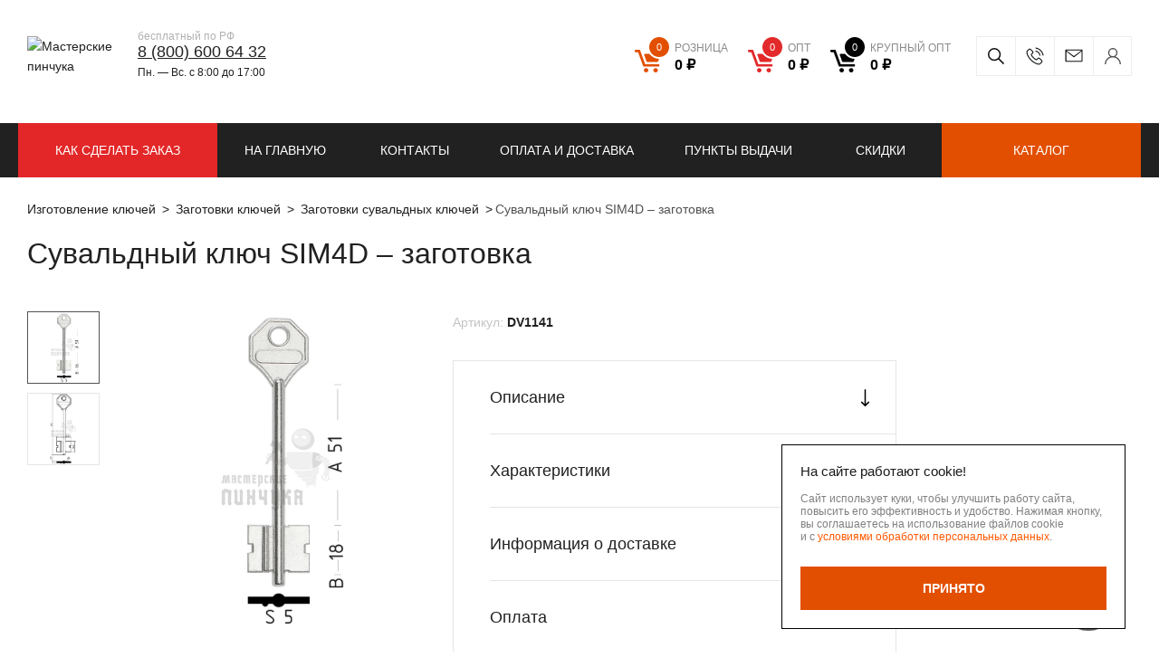

--- FILE ---
content_type: text/html; charset=UTF-8
request_url: https://masterskie-pinchuka.ru/product/simeko-4/
body_size: 17487
content:

<!DOCTYPE html>
<html lang="ru">
<head>
    <meta http-equiv="X-UA-Compatible" content="IE=Edge">
    <meta name="viewport" content="width=1024">
    <meta name="format-detection" content="telephone=no"/>
    <meta name="viewport" content="width=device-width,initial-scale=1.0">
    <meta name="msapplication-TileColor" content="#ffffff">
    <meta name="msapplication-TileImage" content="/local/templates/project/build/images/favicon/ms-icon-144x144.png">
    <meta name="theme-color" content="#ffffff">
    <meta name="msapplication-config" content="/browserconfig.xml" />
    <meta name="yandex-verification" content="e5f06845ed9cae2b"/>

    <link rel="apple-touch-icon" sizes="57x57" href="/local/templates/project/build/images/favicon/apple-icon-57x57.png">
    <link rel="apple-touch-icon" sizes="60x60" href="/local/templates/project/build/images/favicon/apple-icon-60x60.png">
    <link rel="apple-touch-icon" sizes="72x72" href="/local/templates/project/build/images/favicon/apple-icon-72x72.png">
    <link rel="apple-touch-icon" sizes="76x76" href="/local/templates/project/build/images/favicon/apple-icon-76x76.png">
    <link rel="apple-touch-icon" sizes="114x114" href="/local/templates/project/build/images/favicon/apple-icon-114x114.png">
    <link rel="apple-touch-icon" sizes="120x120" href="/local/templates/project/build/images/favicon/apple-icon-120x120.png">
    <link rel="apple-touch-icon" sizes="144x144" href="/local/templates/project/build/images/favicon/apple-icon-144x144.png">
    <link rel="apple-touch-icon" sizes="152x152" href="/local/templates/project/build/images/favicon/apple-icon-152x152.png">
    <link rel="apple-touch-icon" sizes="180x180" href="/local/templates/project/build/images/favicon/apple-icon-180x180.png">
    <link rel="icon" type="image/png" sizes="192x192"  href="/local/templates/project/build/images/favicon/android-icon-192x192.png">
    <link rel="icon" type="image/png" sizes="32x32" href="/local/templates/project/build/images/favicon/favicon-32x32.png">
    <link rel="icon" type="image/png" sizes="96x96" href="/local/templates/project/build/images/favicon/favicon-96x96.png">
    <link rel="icon" type="image/png" sizes="16x16" href="/local/templates/project/build/images/favicon/favicon-16x16.png">
    <link rel="manifest" href="/manifest.json">

    <title>Заготовка сувальдного ключа SIM4D Латунь  – купить оптом и в розницу</title>

    
        
    <!-- Yandex SmartCaptcha -->
            
    <!-- Yandex SmartCaptcha -->

    <meta http-equiv="Content-Type" content="text/html; charset=UTF-8" />
<meta name="description" content="SIM4D&#128273; – заказать оптом в Москве, Твери, РФ. &#128666;  Производство —Россия Заготовки ключей по самым низким ценам. Доставка по Москве курьером, в других регионах ТК. ✓ Компания заготовок и аксессуаров для ключей&#128273; «Мастерские Пинчука». " />
<script data-skip-moving="true">(function(w, d, n) {var cl = "bx-core";var ht = d.documentElement;var htc = ht ? ht.className : undefined;if (htc === undefined || htc.indexOf(cl) !== -1){return;}var ua = n.userAgent;if (/(iPad;)|(iPhone;)/i.test(ua)){cl += " bx-ios";}else if (/Windows/i.test(ua)){cl += ' bx-win';}else if (/Macintosh/i.test(ua)){cl += " bx-mac";}else if (/Linux/i.test(ua) && !/Android/i.test(ua)){cl += " bx-linux";}else if (/Android/i.test(ua)){cl += " bx-android";}cl += (/(ipad|iphone|android|mobile|touch)/i.test(ua) ? " bx-touch" : " bx-no-touch");cl += w.devicePixelRatio && w.devicePixelRatio >= 2? " bx-retina": " bx-no-retina";if (/AppleWebKit/.test(ua)){cl += " bx-chrome";}else if (/Opera/.test(ua)){cl += " bx-opera";}else if (/Firefox/.test(ua)){cl += " bx-firefox";}ht.className = htc ? htc + " " + cl : cl;})(window, document, navigator);</script>


<link href="/bitrix/js/ui/design-tokens/dist/ui.design-tokens.css?176424522026358" type="text/css"  rel="stylesheet" />
<link href="/bitrix/js/ui/fonts/opensans/ui.font.opensans.css?17642452212555" type="text/css"  rel="stylesheet" />
<link href="/bitrix/js/main/popup/dist/main.popup.bundle.css?176424522329852" type="text/css"  rel="stylesheet" />
<link href="/bitrix/cache/css/s1/project/template_8af82dd39d2ae97be49b56e3f19c7b67/template_8af82dd39d2ae97be49b56e3f19c7b67_v1.css?1766592932246433" type="text/css"  data-template-style="true" rel="stylesheet" />







            
            <!-- Yandex.Metrika counter -->
            
            <!-- /Yandex.Metrika counter -->
                    
        
<link rel="canonical" href="https://masterskie-pinchuka.ru">
    <!-- Yandex.Metrika counter -->
            <!-- /Yandex.Metrika counter -->
</head>
<body>
     <!-- /Yandex.Metrika noscript -->
    <noscript>
        <div>
            <img src="https://mc.yandex.ru/watch/43353564" style="position:absolute; left:-9999px;" alt="" />
        </div>
    </noscript>
     <!-- /Yandex.Metrika noscript -->
        <div class="main-container js-main-container ">
                    <header class="header">
                                                                    <div class="header-top">
                    <div class="header-content js-header-top">
                        <div class="ui-container">
                            <div class="header-content__left">
                                <a href="/" class="ui-logo">
                                    <img
                                        src="/local/templates/project/build/images/logo/text-grey.svg"
                                        alt="Мастерские пинчука"
                                        class="ui-logo-img ui-logo-img--text"
                                    >
                                    <img
                                        src="/local/templates/project/build/images/logo/xs-white.svg"
                                        alt="Мастерские пинчука"
                                        class="ui-logo-img ui-logo-img--white"
                                    >
                                </a>
                                <a href="/" class="ui-logo ui-logo-second">
                                    <img
                                        src="/local/templates/project/build/images/logo/logo-icon.svg"
                                        alt="Мастерские пинчука"
                                        class="ui-logo-img ui-logo-img--xs"
                                    >
                                    <img
                                        src="/local/templates/project/build/images/logo/logo-icon-text.svg"
                                        alt="Мастерские пинчука"
                                        class="ui-logo-img ui-logo-img--text"
                                    >
                                </a>
                                <div class="header-phone">
                                    <div class="header-phone__inner">
                                        <div class="header-phone__info">
	бесплатный по РФ
</div>
 <a href="tel:%208%20(800)%20600%2064%2032" class="header-phone__link">8 (800) 600 64 32</a>                                        <div class="header-work-time">
	Пн. —&nbsp;Вс.&nbsp;с&nbsp;8:00 до&nbsp;17:00
</div>                                    </div>
                                </div>
                            </div>
                            <div class="header-content__right">
                                <div class="header-cart">
                                    
<div class="header-cart__wrapper ">
            <div class="header-cart__icon">
            <svg viewBox="0 0 25 22" fill="none" xmlns="http://www.w3.org/2000/svg">
                <path d="M24.463 4.036H9.9c-.464 0-.737.348-.6.776l2.318 6.442c.11.348.518.642.9.642h9.545c.382 0 .791-.295.9-.642l2.018-6.603c.082-.32-.109-.615-.518-.615zM11.21 17.803c-1.2 0-2.182.936-2.182 2.085 0 1.15.982 2.085 2.182 2.085s2.182-.935 2.182-2.085-.955-2.085-2.182-2.085zm9.245.027c-1.2 0-2.182.936-2.182 2.085 0 1.15.982 2.085 2.182 2.085s2.182-.936 2.182-2.085c0-1.15-.982-2.085-2.182-2.085zm2.618-3.796H10.31L5.209 0H1.227C.545 0 0 .535 0 1.176c0 .642.545 1.176 1.227 1.176h2.21l5.1 14.034h14.508c.682 0 1.227-.534 1.227-1.176.028-.641-.518-1.176-1.2-1.176z" fill="#212121"/>
            </svg>
        </div>
        <div class="header-cart__links currency-rub">
                            <a
                    href="/personal/cart/"
                    class="
                        header-cart__link
                        retail                        js-header__basket
                        js-header__basket--retail"
                    >
                    <div class="header-cart__contains">
                        <span class="header-cart__count js-header__basketCount">
                            0                        </span>
                    </div>
                    <span class="header-cart__sum">
                        <ins class="type-of-buy">розница</ins>
                        <span class="js-header__basketPrice">0&nbsp;руб.</span>
                    </span>
                </a>
                            <a
                    href="/personal/cart/"
                    class="
                        header-cart__link
                        dealer                        js-header__basket
                        js-header__basket--dealer"
                    >
                    <div class="header-cart__contains">
                        <span class="header-cart__count js-header__basketCount">
                            0                        </span>
                    </div>
                    <span class="header-cart__sum">
                        <ins class="type-of-buy">опт</ins>
                        <span class="js-header__basketPrice">0&nbsp;руб.</span>
                    </span>
                </a>
                            <a
                    href="/personal/cart/"
                    class="
                        header-cart__link
                        wholesale                        js-header__basket
                        js-header__basket--wholesale"
                    >
                    <div class="header-cart__contains">
                        <span class="header-cart__count js-header__basketCount">
                            0                        </span>
                    </div>
                    <span class="header-cart__sum">
                        <ins class="type-of-buy">крупный опт</ins>
                        <span class="js-header__basketPrice">0&nbsp;руб.</span>
                    </span>
                </a>
                    </div>
    </div>
                                </div>
                                <div class="header-contacts">
                                    <div class="header-contacts__inner">
                                        <div class="header-search">
                                            
<div id="title-search" class="search-form">
    <form id="title-search-form" class="search-form__form" action="/catalog/">
        <input
            id="title-search-input"
            name="q"
            class="search-form__input"
            type="text"
            value=""
            maxlength="50"
            autocomplete="off"
            placeholder="Поиск по сайту"
        >
        <button type="submit" class="search-form__submit">
            <svg width="18" height="18" fill="none" xmlns="http://www.w3.org/2000/svg">
                <path d="M17.89 16.83l-5.229-5.23a7.088 7.088 0 001.589-4.475A7.133 7.133 0 007.125 0C3.196 0 0 3.196 0 7.125a7.133 7.133 0 007.125 7.125 7.088 7.088 0 004.476-1.589l5.229 5.23a.375.375 0 00.53 0l.53-.531a.375.375 0 000-.53zM7.125 12.75A5.631 5.631 0 011.5 7.125 5.631 5.631 0 017.125 1.5a5.631 5.631 0 015.625 5.625 5.631 5.631 0 01-5.625 5.625z"/>
            </svg>
            Искать        </button>
    </form>
</div>
<button type="button" class="search-form__btn js-search-form-btn"></button>

                                        </div>
                                        <div class="header-call">
                                            <button
                                                type="button"
                                                class="header-call__btn js-show-popup"
                                                data-popup-class="form--popup"
                                                data-target="#form--popup"
                                                data-selector="#form--popup"
                                                data-ym="ym_call_click"
                                                ></button>
                                        </div>
                                        <div class="header-mail">
                                            <a href="mailto:info@mpkey.ru" class="header-mail__link">info@mpkey.ru</a>
                                        </div>
                                        <div class="user-box">
                                            
                        <a href="/auth/" class="user-box-btn" >
                <span class="user-box-btn__text">
                    Вход/Регистрация                </span>
            </a>
                                                    </div>
                                    </div>
                                </div>
                            </div>
                        </div>
                    </div>
                </div>
                                    <div class="header-bot">
                        
    <div class="ui-container">
                    <nav class="header-menu">
                <button type="button" class="header-menu-btn js-header-menu-btn">
                    <svg width="15" height="14" fill="none" xmlns="http://www.w3.org/2000/svg">
                        <path fill-rule="evenodd" clip-rule="evenodd" d="M0 1a1 1 0 011-1h13a1 1 0 110 2H1a1 1 0 01-1-1zm0 6a1 1 0 011-1h13a1 1 0 110 2H1a1 1 0 01-1-1zm1 5a1 1 0 100 2h13a1 1 0 100-2H1z" fill="#fff"/>
                    </svg>
                    <span class="header-menu-btn__text">
                        Меню                    </span>
                </button>
                <div class="header-menu-list">
                                            <a href="/" class="header-menu-link ">
                            На главную                        </a>
                                            <a href="/contacts/" class="header-menu-link ">
                            Контакты                        </a>
                                            <a href="/delivery/" class="header-menu-link ">
                            Оплата и доставка                        </a>
                                            <a href="/delivery-points/" class="header-menu-link ">
                            Пункты выдачи                        </a>
                                            <a href="/discounts/" class="header-menu-link ">
                            Скидки                        </a>
                                    </div>
            </nav>
                                            <a
                    href="/info/"
                    class="header-menu-link header-menu-link--headerRed"
                                                            >
                    КАК СДЕЛАТЬ ЗАКАЗ                </a>
                            <a
                    href="/catalog/novinki/"
                    class="header-menu-link header-menu-link--green header-menu-link--xxl"
                                                            >
                    Новинки                </a>
                            <a
                    href="/catalog/"
                    class="header-menu-link header-menu-link--orange"
                                                            >
                    Каталог                </a>
                        </div>
                    </div>
                            </header>
                <div id="main">
                            <section class="">
                    <div class="wrapper">
                        <div class="ui-container">
                                                                                                
        <div class="breadcrumb" itemprop="http://schema.org/breadcrumb" itemscope="" itemtype="http://schema.org/BreadcrumbList">
            <ul class="breadcrumb__list">
        <li class="breadcrumb__item" id="bx_breadcrumb_0" itemprop="itemListElement" itemscope="" itemtype="http://schema.org/ListItem">
            <a class="bx-breadcrumb-item breadcrumb__link" href="/" title="Изготовление ключей" itemprop="item">
                <span itemprop="name">Изготовление ключей</span>
                <meta itemprop="position" content="1">
            </a>
        </li>
        <li class="breadcrumb__item" id="bx_breadcrumb_1" itemprop="itemListElement" itemscope="" itemtype="http://schema.org/ListItem">
            <a class="bx-breadcrumb-item breadcrumb__link" href="/catalog/zagotovki-klyuchey/" title="Заготовки ключей" itemprop="item">
                <span itemprop="name">Заготовки ключей</span>
                <meta itemprop="position" content="2">
            </a>
        </li>
        <li class="breadcrumb__item" id="bx_breadcrumb_2" itemprop="itemListElement" itemscope="" itemtype="http://schema.org/ListItem">
            <a class="bx-breadcrumb-item breadcrumb__link" href="/catalog/zagotovki-suvaldnyh-klyuchey/" title="Заготовки сувальдных ключей" itemprop="item">
                <span itemprop="name">Заготовки сувальдных ключей</span>
                <meta itemprop="position" content="3">
            </a>
        </li><li class="breadcrumb__item breadcrumb__item--active"><span>Сувальдный ключ SIM4D – заготовка</span></li></ul>
        </div>                                                                                                    <h1>Сувальдный ключ SIM4D – заготовка</h1>
                                                                        
<div class="product-detail">
    <div class="product-detail__inner">
        
    <div class="product-card js-catalog-item" data-id="469">
        <div class="product-card__left">
            <div class="product-card__left-inner">
                <div class="product-card__face product-face js-product-face">
                    <div class="product-face__thumbs product-face-thumbs">
                        <div class="swiper-wrapper">
                                                                                                <div class="swiper-slide product-face-thumbs__item">
                                                                                    <img
                                                src="/include/no_photo.svg"
                                                data-src="/upload/resize_cache/iblock/446/860_860_11bbbd4b7fb000ce7d936f8d2c9a11e61/ygil5aofrqsihwae5lgswd3p92xt5yi1.jpg"
                                                alt="SIM4D"
                                                class="js-lazy"
                                            >
                                                                            </div>
                                                                    <div class="swiper-slide product-face-thumbs__item">
                                                                                    <img
                                                src="/include/no_photo.svg"
                                                data-src="/upload/resize_cache/iblock/530/860_860_11bbbd4b7fb000ce7d936f8d2c9a11e61/z23l2dlldk64ixkj54aesc4p8bytzwt8.jpg"
                                                alt="SIM4D"
                                                class="js-lazy"
                                            >
                                                                            </div>
                                                                                    </div>
                        <div class="swiper-button-next"></div>
                        <div class="swiper-button-prev"></div>
                    </div>
                    <div class="product-face__image product-face-image">
                                                <div class="swiper-wrapper" id="bx_117848907_469">
                                                            <div class="swiper-slide product-face-image__item">
                                                                            <img
                                            src="/include/no_photo.svg"
                                            data-src="/upload/resize_cache/iblock/446/860_860_11bbbd4b7fb000ce7d936f8d2c9a11e61/ygil5aofrqsihwae5lgswd3p92xt5yi1.jpg"
                                            alt="SIM4D"
                                            class="js-lazy"
                                        >
                                                                    </div>
                                                            <div class="swiper-slide product-face-image__item">
                                                                            <img
                                            src="/include/no_photo.svg"
                                            data-src="/upload/resize_cache/iblock/530/860_860_11bbbd4b7fb000ce7d936f8d2c9a11e61/z23l2dlldk64ixkj54aesc4p8bytzwt8.jpg"
                                            alt="SIM4D"
                                            class="js-lazy"
                                        >
                                                                    </div>
                                                                                </div>
                    </div>
                                            <div class="flag-item product-face__flag-item">
                                                    </div>
                                                        </div>
                <div class="product-card__title-mobile product-card-title">
                    <div class="product-card-title__code">
                        <span class="product-card-title__code-prop">
                            Артикул:                        </span>
                        <span class="product-card-title__code-value">
                            DV1141                        </span>
                    </div>
                </div>
                <div class="product-card__action price-action">
                                            <div class="price-action__inner retail">
                            <div class="price-action__top">
                                <div class="price-action__price">
                                    <span class="price-action__price-label">
                                        РОЗН                                    </span>
                                    <span class="price-action__price-value currency-rub">
                                        50.50 руб.                                    </span>
                                </div>
                            </div>
                                                            <div class="price-action__bottom js-price-action__retail">
                                    <div class="quantity js-quantity js-retail-quantity" data-prefix-class="retail">
                                                                                    <button
                                                type="button"
                                                class="quantity__btn quantity__btn--dec js-quantity__btn--dec"
                                                data-prefix-class="retail"
                                            >
                                            </button>
                                                                                <input
                                            type="text"
                                            class="quantity__input js-quantity__input js-retail-quantity__input js-only-numbers"
                                            value="1"
                                            data-step="1"
                                            data-min="1"
                                            data-max="99999999999"
                                            data-prefix-class="retail"
                                                                                    >
                                                                                    <button
                                                type="button"
                                                class="quantity__btn quantity__btn--inc js-quantity__btn--inc"
                                                data-prefix-class="retail"
                                            >
                                            </button>
                                                                            </div>
                                    <button
                                        type="button"
                                        class="ui-btn ui-btn--orange ui-btn--icon js-catalog-item__buy notBuy"
                                        data-href="#"
                                        data-basket="/personal/cart/"
                                        data-cart="В корзине"
                                        data-id="469"
                                        data-price-type="retail"
                                        data-price="50.5"
                                    >
                                        <div class='ui-btn__svg'>
                                            <svg width="18" height="17" viewBox="0 0 18 17" fill="none" xmlns="http://www.w3.org/2000/svg">
                                                <path d="M17.4124 3.53364H7.04649C6.71648 3.53364 6.52237 3.78191 6.61943 4.08747L8.26943 8.68999C8.34708 8.93826 8.63825 9.14833 8.91002 9.14833H15.7042C15.9759 9.14833 16.2671 8.93826 16.3447 8.68999L17.7812 3.97288C17.8394 3.74371 17.7036 3.53364 17.4124 3.53364ZM7.97825 13.3689C7.12413 13.3689 6.42531 14.0373 6.42531 14.8585C6.42531 15.6797 7.12413 16.3481 7.97825 16.3481C8.83237 16.3481 9.5312 15.6797 9.5312 14.8585C9.5312 14.0373 8.85178 13.3689 7.97825 13.3689ZM14.5589 13.388C13.7047 13.388 13.0059 14.0564 13.0059 14.8776C13.0059 15.6988 13.7047 16.3672 14.5589 16.3672C15.413 16.3672 16.1118 15.6988 16.1118 14.8776C16.1118 14.0564 15.413 13.388 14.5589 13.388ZM16.4224 10.6761H7.33766L3.70766 0.649902H0.873531C0.388236 0.649902 0 1.03185 0 1.4902C0 1.94854 0.388236 2.33049 0.873531 2.33049H2.44589L6.07589 12.3567H16.403C16.8883 12.3567 17.2765 11.9748 17.2765 11.5164C17.2959 11.0581 16.9077 10.6761 16.4224 10.6761Z" fill="white"/>
                                            </svg>
                                        </div>
                                        <span class="ui-btn__text">
                                            Купить                                        </span>
                                    </button>
                                </div>
                                                    </div>
                                                                <div class="price-action__inner dealer">
                            <div class="price-action__top">
                                <div class="price-action__price">
                                    <span class="price-action__price-label">
                                        ОПТ                                    </span>
                                    <span class="price-action__price-value currency-rub">
                                        45.90 руб.                                    </span>
                                </div>
                            </div>
                                                            <div class="price-action__bottom js-price-action__dealer">
                                    <div class="quantity js-quantity js-dealer-quantity" data-prefix-class="dealer">
                                                                                    <button
                                                type="button"
                                                class="quantity__btn quantity__btn--dec js-quantity__btn--dec"
                                                data-prefix-class="dealer"
                                            >
                                            </button>
                                                                                <input
                                            type="text"
                                            class="quantity__input js-quantity__input js-dealer-quantity__input js-only-numbers"
                                            value="25"
                                            data-step="25"
                                            data-min="25"
                                            data-max="99999999999"
                                            data-prefix-class="dealer"
                                                                                    >
                                                                                    <button
                                                type="button"
                                                class="quantity__btn quantity__btn--inc js-quantity__btn--inc"
                                                data-prefix-class="dealer"
                                            >
                                            </button>
                                                                            </div>
                                    <button
                                        type="button"
                                        class="ui-btn ui-btn--red ui-btn--icon js-catalog-item__buy notBuy"
                                        data-href="#"
                                        data-basket="/personal/cart/"
                                        data-cart="В корзине"
                                        data-id="469"
                                        data-price-type="dealer"
                                        data-price="45.9"
                                    >
                                        <div class='ui-btn__svg'>
                                            <svg width="18" height="17" viewBox="0 0 18 17" fill="none" xmlns="http://www.w3.org/2000/svg">
                                                <path d="M17.4124 3.53364H7.04649C6.71648 3.53364 6.52237 3.78191 6.61943 4.08747L8.26943 8.68999C8.34708 8.93826 8.63825 9.14833 8.91002 9.14833H15.7042C15.9759 9.14833 16.2671 8.93826 16.3447 8.68999L17.7812 3.97288C17.8394 3.74371 17.7036 3.53364 17.4124 3.53364ZM7.97825 13.3689C7.12413 13.3689 6.42531 14.0373 6.42531 14.8585C6.42531 15.6797 7.12413 16.3481 7.97825 16.3481C8.83237 16.3481 9.5312 15.6797 9.5312 14.8585C9.5312 14.0373 8.85178 13.3689 7.97825 13.3689ZM14.5589 13.388C13.7047 13.388 13.0059 14.0564 13.0059 14.8776C13.0059 15.6988 13.7047 16.3672 14.5589 16.3672C15.413 16.3672 16.1118 15.6988 16.1118 14.8776C16.1118 14.0564 15.413 13.388 14.5589 13.388ZM16.4224 10.6761H7.33766L3.70766 0.649902H0.873531C0.388236 0.649902 0 1.03185 0 1.4902C0 1.94854 0.388236 2.33049 0.873531 2.33049H2.44589L6.07589 12.3567H16.403C16.8883 12.3567 17.2765 11.9748 17.2765 11.5164C17.2959 11.0581 16.9077 10.6761 16.4224 10.6761Z" fill="white"/>
                                            </svg>
                                        </div>
                                        <span class="ui-btn__text">
                                            Купить                                        </span>
                                    </button>
                                </div>
                                                    </div>
                                                                <div class="price-action__inner wholesale">
                            <div class="price-action__top">
                                <div class="price-action__price">
                                    <span class="price-action__price-label">
                                        Крупный опт                                    </span>
                                    <span class="price-action__price-value currency-rub">
                                        41.80 руб.                                    </span>
                                </div>
                            </div>
                                                            <div class="price-action__bottom js-price-action__wholesale">
                                    <div class="quantity js-quantity js-wholesale-quantity" data-prefix-class="wholesale">
                                                                                    <button
                                                type="button"
                                                class="quantity__btn quantity__btn--dec js-quantity__btn--dec"
                                                data-prefix-class="wholesale"
                                            >
                                            </button>
                                                                                <input
                                            type="text"
                                            class="quantity__input js-quantity__input js-wholesale-quantity__input js-only-numbers"
                                            value="100"
                                            data-step="25"
                                            data-min="100"
                                            data-max="99999999999"
                                            data-prefix-class="wholesale"
                                                                                    >
                                                                                    <button
                                                type="button"
                                                class="quantity__btn quantity__btn--inc js-quantity__btn--inc"
                                                data-prefix-class="wholesale"
                                            >
                                            </button>
                                                                            </div>
                                    <button
                                        type="button"
                                        class="ui-btn ui-btn--black ui-btn--icon js-catalog-item__buy notBuy"
                                        data-href="#"
                                        data-basket="/personal/cart/"
                                        data-cart="В корзине"
                                        data-id="469"
                                        data-price-type="wholesale"
                                        data-price="41.8"
                                    >
                                        <div class='ui-btn__svg'>
                                            <svg width="18" height="17" viewBox="0 0 18 17" fill="none" xmlns="http://www.w3.org/2000/svg">
                                                <path d="M17.4124 3.53364H7.04649C6.71648 3.53364 6.52237 3.78191 6.61943 4.08747L8.26943 8.68999C8.34708 8.93826 8.63825 9.14833 8.91002 9.14833H15.7042C15.9759 9.14833 16.2671 8.93826 16.3447 8.68999L17.7812 3.97288C17.8394 3.74371 17.7036 3.53364 17.4124 3.53364ZM7.97825 13.3689C7.12413 13.3689 6.42531 14.0373 6.42531 14.8585C6.42531 15.6797 7.12413 16.3481 7.97825 16.3481C8.83237 16.3481 9.5312 15.6797 9.5312 14.8585C9.5312 14.0373 8.85178 13.3689 7.97825 13.3689ZM14.5589 13.388C13.7047 13.388 13.0059 14.0564 13.0059 14.8776C13.0059 15.6988 13.7047 16.3672 14.5589 16.3672C15.413 16.3672 16.1118 15.6988 16.1118 14.8776C16.1118 14.0564 15.413 13.388 14.5589 13.388ZM16.4224 10.6761H7.33766L3.70766 0.649902H0.873531C0.388236 0.649902 0 1.03185 0 1.4902C0 1.94854 0.388236 2.33049 0.873531 2.33049H2.44589L6.07589 12.3567H16.403C16.8883 12.3567 17.2765 11.9748 17.2765 11.5164C17.2959 11.0581 16.9077 10.6761 16.4224 10.6761Z" fill="white"/>
                                            </svg>
                                        </div>
                                        <span class="ui-btn__text">
                                            Купить                                        </span>
                                    </button>
                                </div>
                                                    </div>
                                    </div>
            </div>
        </div>
        <div class="product-card__right">
            <div class="product-card__title product-card-title">
                <div class="product-card-title__code">
                    <span class="product-card-title__code-prop">
                        Артикул:                    </span>
                    <span class="product-card-title__code-value">
                        DV1141                    </span>
                                    </div>
            </div>
                        <div class="product-card__accordion product-card-accordion">
                                                    <div class="product-card-accordion__item">
                        <noindex>
                            <div class="product-card-accordion__button js-accordion-btn">
                                <span class="product-card-accordion__button-text">
                                    Описание                                </span>
                                <span class="product-card-accordion__button-icon">
                                    <svg width="11" height="19" viewBox="0 0 11 19" fill="none" xmlns="http://www.w3.org/2000/svg">
                                        <path d="M6.02536 18.7823C6.02558 18.7821 6.02584 18.7819 6.02607 18.7816L9.88544 14.9036C10.1746 14.613 10.1735 14.1431 9.88292 13.8539C9.59239 13.5648 9.12247 13.5659 8.83332 13.8564L6.24219 16.4602L6.24219 0.742187C6.24219 0.332277 5.90992 -1.83223e-07 5.50001 -2.0114e-07C5.0901 -2.19058e-07 4.75782 0.332277 4.75782 0.742187L4.75782 16.4601L2.1667 13.8565C1.87754 13.5659 1.40762 13.5648 1.1171 13.854C0.826492 14.1432 0.82549 14.6131 1.11457 14.9036L4.97394 18.7817C4.97417 18.7819 4.97443 18.7821 4.97465 18.7824C5.26477 19.073 5.73621 19.0721 6.02536 18.7823Z"
                                              fill="black"/>
                                    </svg>
                                </span>
                            </div>
                            <div class="product-card-accordion__content">
                                
                                                                    <p>Заготовки сувальдных ключей, такие как SIM4D, производятся в&nbsp;стране&nbsp;&mdash; Россия и&nbsp;изготавливаются из&nbsp;материала&nbsp;&mdash; Латунь. Этот тип ключа, известный как СИМЕКО, используется для открывания сувальдных замков.</p>
<p>Заготовки сувальдных ключей, такие как SIM4D, обладают высокой точностью и&nbsp;качеством, что делает их&nbsp;идеальными для изготовления дубликатов ключей. Благодаря использованию латуни с&nbsp;никелевым покрытием, ключи обладают прочностью и&nbsp;долговечностью, что особенно важно для часто используемых ключей.
Они полезны для создания точных дубликатов ключей, что особенно важно для обеспечения безопасности и&nbsp;удобства доступа к&nbsp;различным объектам и&nbsp;помещениям.</p>                                                            </div>
                        </noindex>
                    </div>
                                                    <div class="product-card-accordion__item">
                        <div class="product-card-accordion__button js-accordion-btn">
                            <span class="product-card-accordion__button-text">
                                Характеристики                            </span>
                            <span class="product-card-accordion__button-icon">
                                <svg width="11" height="19" viewBox="0 0 11 19" fill="none" xmlns="http://www.w3.org/2000/svg">
                                    <path d="M6.02536 18.7823C6.02558 18.7821 6.02584 18.7819 6.02607 18.7816L9.88544 14.9036C10.1746 14.613 10.1735 14.1431 9.88292 13.8539C9.59239 13.5648 9.12247 13.5659 8.83332 13.8564L6.24219 16.4602L6.24219 0.742187C6.24219 0.332277 5.90992 -1.83223e-07 5.50001 -2.0114e-07C5.0901 -2.19058e-07 4.75782 0.332277 4.75782 0.742187L4.75782 16.4601L2.1667 13.8565C1.87754 13.5659 1.40762 13.5648 1.1171 13.854C0.826492 14.1432 0.82549 14.6131 1.11457 14.9036L4.97394 18.7817C4.97417 18.7819 4.97443 18.7821 4.97465 18.7824C5.26477 19.073 5.73621 19.0721 6.02536 18.7823Z"
                                          fill="black"/>
                                </svg>
                            </span>
                        </div>
                        <div class="product-card-accordion__content">
                            <ul class="characteristics-list">
                                                                    <li class="characteristics-list__item">
                                        <span class="characteristics-list__item-label">
                                            Профиль                                         </span>
                                        <span class="characteristics-list__item-desc">
                                            DV1141, SIM4D                                        </span>
                                    </li>
                                                                    <li class="characteristics-list__item">
                                        <span class="characteristics-list__item-label">
                                            Тип                                        </span>
                                        <span class="characteristics-list__item-desc">
                                            СИМЕКО                                        </span>
                                    </li>
                                                                    <li class="characteristics-list__item">
                                        <span class="characteristics-list__item-label">
                                            Страна производитель                                        </span>
                                        <span class="characteristics-list__item-desc">
                                            Россия                                        </span>
                                    </li>
                                                                    <li class="characteristics-list__item">
                                        <span class="characteristics-list__item-label">
                                            Материал                                        </span>
                                        <span class="characteristics-list__item-desc">
                                            Латунь                                        </span>
                                    </li>
                                                                    <li class="characteristics-list__item">
                                        <span class="characteristics-list__item-label">
                                            Покрытие                                        </span>
                                        <span class="characteristics-list__item-desc">
                                            Никель                                        </span>
                                    </li>
                                                            </ul>
                        </div>
                    </div>
                                                <div class="product-card-accordion__item">
                    <div class="product-card-accordion__button js-accordion-btn">
                        <span class="product-card-accordion__button-text">
                            Информация о доставке                        </span>
                        <span class="product-card-accordion__button-icon">
                            <svg width="11" height="19" viewBox="0 0 11 19" fill="none" xmlns="http://www.w3.org/2000/svg">
                                <path d="M6.02536 18.7823C6.02558 18.7821 6.02584 18.7819 6.02607 18.7816L9.88544 14.9036C10.1746 14.613 10.1735 14.1431 9.88292 13.8539C9.59239 13.5648 9.12247 13.5659 8.83332 13.8564L6.24219 16.4602L6.24219 0.742187C6.24219 0.332277 5.90992 -1.83223e-07 5.50001 -2.0114e-07C5.0901 -2.19058e-07 4.75782 0.332277 4.75782 0.742187L4.75782 16.4601L2.1667 13.8565C1.87754 13.5659 1.40762 13.5648 1.1171 13.854C0.826492 14.1432 0.82549 14.6131 1.11457 14.9036L4.97394 18.7817C4.97417 18.7819 4.97443 18.7821 4.97465 18.7824C5.26477 19.073 5.73621 19.0721 6.02536 18.7823Z"
                                      fill="black"/>
                            </svg>
                        </span>
                    </div>
                    <div class="product-card-accordion__content">
                        <div class="accordion-content-info">
                            
<span>Бережная доставка в качественной, фирменной упаковке от завода производителя по всей России и СНГ.</span>
<ul>
    <li>Вы можете выбрать удобный для вас способ доставки:</li>
    <li>Почта России</li>
    <li>EMS</li>
    <li>ПЭК</li>
    <li>Деловые Линии</li>
    <li>Байкал</li>
    <li>Кит</li>
    <li>Энергия</li>
    <li>СДЭК</li>
</ul>
<p>
    На товары, доставляемые за пределы России, таможенная служба вашей страны может
    дополнительно
    запросить оплату налогов и пошлин. <br>
    При оформлении заказа внимательно заполните адрес доставки и почтовый индекс.
    Так же вы можете обратится для консультации, позвонив по номеру 8&nbsp;(800)&nbsp;707&nbsp;21&nbsp;89, звонок по РФ бесплатный.
    Пн.&nbsp;-&nbsp;Пт.&nbsp;с&nbsp;8:00&nbsp;до&nbsp;16:30
</p>
<span>Адрес</span>
<p>
    171284, Тверская область, Конаковский р-н, с.&nbsp;Селихово ул.&nbsp;Мира д.7
</p>
<span>Время работы</span>
<p>
    Пн.&nbsp;-&nbsp;Пт.&nbsp;с&nbsp;8:00&nbsp;до&nbsp;16:30
</p>
                        </div>
                    </div>
                </div>
                <div class="product-card-accordion__item">
                    <div class="product-card-accordion__button js-accordion-btn">
                        <span class="product-card-accordion__button-text">
                            Оплата                        </span>
                        <span class="product-card-accordion__button-icon">
                            <svg width="11" height="19" viewBox="0 0 11 19" fill="none" xmlns="http://www.w3.org/2000/svg">
                                <path d="M6.02536 18.7823C6.02558 18.7821 6.02584 18.7819 6.02607 18.7816L9.88544 14.9036C10.1746 14.613 10.1735 14.1431 9.88292 13.8539C9.59239 13.5648 9.12247 13.5659 8.83332 13.8564L6.24219 16.4602L6.24219 0.742187C6.24219 0.332277 5.90992 -1.83223e-07 5.50001 -2.0114e-07C5.0901 -2.19058e-07 4.75782 0.332277 4.75782 0.742187L4.75782 16.4601L2.1667 13.8565C1.87754 13.5659 1.40762 13.5648 1.1171 13.854C0.826492 14.1432 0.82549 14.6131 1.11457 14.9036L4.97394 18.7817C4.97417 18.7819 4.97443 18.7821 4.97465 18.7824C5.26477 19.073 5.73621 19.0721 6.02536 18.7823Z"
                                      fill="black"/>
                            </svg>
                        </span>
                    </div>
                    <div class="product-card-accordion__content">
                        <div class="accordion-content-info">
                            
<span>Способы оплаты заказа:</span>
<p>
    по выставленному счету на Р/С компании;
    наложенным платежом почтой России;
    курьерской службой (ТК).
    Отправка заказа только после 100% предоплаты.
    При доставке по Москве ТК заказ возможно оплатить при получении.
</p>
                        </div>
                    </div>
                </div>
            </div>
        </div>
    </div>
	<script type="application/ld+json">
		{"@context":"http://schema.org/","@type":"Product","name":"SIM4D","image":"//masterskie-pinchuka.ru","description":"Заготовка ключа SIM4D","mpn":"Артикул № DV1141","offers":{"@type":"Offer","seller":{"@type":"Organization","name":"Мастерские Пинчука"},"availability":"http://schema.org/OutOfStock","price":50.5,"priceCurrency":"RUB"}}	</script>
	    </div>
    <div class="product-detail__bottom">
            </div>
</div>
<br>                                    </div>
                    </div>
                </section>
                    </div>
    </div>
            <div class="footer js-footer">
            <div class="footer-top">
                <div class="ui-container">
                    <div class="footer-top__left">
                        <a href="/" class="ui-logo">
                            <img
                                src="/local/templates/project/build/images/logo/text-white.svg"
                                alt="Мастерские пинчука"
                                class="ui-logo-img"
                            >
                        </a>
                        <div class="footer-sections">
                            <div class="footer-section-title">
                                Разделы                            </div>
                            
    <nav class="footer-menu">
                    <div class="footer-menu__item">
                <a href="/about/" class="footer-link">
                    О компании                </a>
            </div>
                    <div class="footer-menu__item">
                <a href="/news/" class="footer-link">
                    Новости                </a>
            </div>
            </nav>
                        </div>
                        <div class="footer-contacts">
                            <div class="footer-section-title">
                                Контакты                            </div>
                            <div class="footer-contacts-list">
                                <div class="footer-contacts__item">
                                    <a href="tel:%208%20(800)%20600%2064%2032" class="footer-contacts__phone">8 (800) 600 64 32</a>                                </div>
                                <div class="footer-contacts__item">
                                    <a href="mailto: info@mpkey.ru" class="footer-link">info@mpkey.ru</a>                                </div>
                            </div>
                            <div class="share">
                                <span class="share__title">
                                    Поделиться                                </span>
                                <div
                                    class="ya-share2"
                                    data-services="vkontakte,facebook,odnoklassniki,twitter">
                                </div>
                            </div>
                        </div>
                    </div>
                    <div class="footer-top__right">
                        <div class="footer-address">
                            <div class="footer-section-title">
                                Адрес производства                            </div>
                            <div class="footer-address__text">
                                Тверская область, Конаковский р-н, с.&nbsp;Селихово ул.&nbsp;Мира д.7                            </div>
                            <iframe src="https://yandex.ru/sprav/widget/rating-badge/1263761290?type=rating" width="150" height="50" frameborder="0"></iframe>
                        </div>
                        <div class="footer-forms">
                            <form method="post" action="/api/v1/forms/subscribe" id="formSubscribe" data-validate="ajax" novalidate
      data-success="form--success-subscribe" data-ym="ym_subscription_submit">
    <div class="subscribe">
        <input type="hidden" name="HASH" value="YTo1OntzOjY6IlNFU1NJRCI7czozMjoiYWQ1YjVhMzk3OWZkY2M3NTUyODg5YzVkZGMxMjgwYmQiO3M6NDoiVFlQRSI7czo0Mjoi0J/QvtC00L/[base64]">
        <input type="hidden" name="FIELDS[LINK]" value="">
        <div class="footer-section-title">Подписаться на новости</div>
        <div class="subscribe__contains">
            <input
                required
                type="email"
                name="FIELDS[EMAIL]"
                class="subscribe__input"
                placeholder="E-MAIL"
                value=""
            >
            <button type="submit" class="subscribe__btn" onclick="">
                <svg width="26" height="14" fill="none" xmlns="http://www.w3.org/2000/svg">
                    <path d="M25.546 13.58l.03-.008.024-.006.027-.01c.009-.003.017-.005.025-.009l.025-.011.025-.012.023-.014.024-.015c.009-.005.016-.011.024-.017l.02-.016a.583.583 0 00.036-.031l.006-.006.006-.007a.571.571 0 00.031-.034l.016-.022.017-.022.015-.026c.005-.007.01-.014.013-.022l.013-.026.011-.024.01-.026.009-.026.007-.027.006-.026.005-.032.003-.023a.555.555 0 00.003-.056V.974a.564.564 0 00-.564-.564H7.66a.569.569 0 00-.375.157.598.598 0 00-.022.022L7.253.6l-.006.007a.55.55 0 00-.02.026l-.015.019a.59.59 0 00-.016.026c-.005.007-.01.014-.013.021l-.014.026-.011.024-.01.026-.01.025-.007.026-.007.027L7.12.88l-.004.03-.002.024-.002.032V4.45a.564.564 0 101.128 0V2.226l5.013 4.439a.564.564 0 00-.075.062l-4.939 4.938V7.96a.564.564 0 10-1.127 0v.689H4.198a.564.564 0 100 1.127H7.11v3.25c0 .312.252.564.564.564h17.761a.575.575 0 00.056-.002l.025-.004.03-.005zm-.674-1.915l-4.938-4.938-.01-.009 3.713-3.15a.564.564 0 10-.73-.86l-6.344 5.383-7.4-6.553h15.71v10.127zm-10.898-4.14a.563.563 0 00.099-.133l2.109 1.867a.563.563 0 00.738.008l2.15-1.824c.019.029.041.056.066.081l4.939 4.939H9.036l4.938-4.939z" fill="#fff"/>
                    <path d="M.564 6.832h9.523a.564.564 0 100-1.128H.564a.564.564 0 100 1.128zM1.55 3.724h4.276a.564.564 0 100-1.127H1.551a.564.564 0 100 1.127zM4.699 11.03H.564a.564.564 0 100 1.127h4.135a.564.564 0 100-1.128z" fill="#fff"/>
                </svg>
            </button>
        </div>
        <div class="subscribe__checkbox form-group checkbox-row">
            <div class="checkbox-container">
                <div class="checkbox-wrapper">
                    <label class="custom-checkbox" for="subscribe-agreement">
                        <input
                            id="subscribe-agreement"
                            type="checkbox"
                            required
                            name="FIELDS[AGREEMENT]"
                            value="Y"
                        >
                        <span class="checkmark"></span>
                    </label>
                     <span class="checkbox-text">
    Я&nbsp;даю согласие на&nbsp;хранение и&nbsp;обработку 
    <a href="/privacy-policy/" 
    target="_blank" 
    class="checkbox-text__privacy"
    rel="noopener noreferrer">
    своих персональных данных</a>.
</span>                </div>
            </div>
        </div>
        <div id="formSubscribe-container" class="smart-yandexcaptcha"></div>
        <div class="subscribe__message subscribe__message--error js-form-message"></div>
    </div>
</form>
<button
    type="button"
    class="suggestions-btn js-show-popup"
    data-popup-class="form--popup--toManagement"
    data-target="#form--popup--toManagement"
    data-selector="#form--popup--toManagement"
>
    Написать владельцу бизнеса
</button>
                        </div>
                    </div>
                </div>
            </div>
            <div class="footer-bot">
                <div class="ui-container">
                    <div class="footer-bot__left">
                        <div class="copyright">
                            &copy; 2000-2026 «Мастерские Пинчука»                        </div>
                        <div class="footer-bot__info">
                            Информация на сайте является интеллектуальной собственностью компании, любое её использование без согласия правообладателя не допускается.                            <a href="/contact-offer/" target="_blank">Договор оферты</a>
                            <a href="/privacy-policy/" target="_blank">Политика конфиденциальности</a>
                        </div>
                    </div>
                                    </div>
            </div>
        </div>
        <div class="satellites">
            <button href="javascript:void(0);" class="satellites__btn satellites__btn--orange js-btn-to-top">
                <span class="satellites__table">
                    <span class="satellites__cell">
                        <svg class="satellites__icon" xmlns="http://www.w3.org/2000/svg" viewBox="0 0 284.929 284.929">
                            <path fill="#fff" d="M282.082 195.285L149.028 62.24c-1.901-1.903-4.088-2.856-6.562-2.856s-4.665.953-6.567 2.856L2.856 195.285C.95 197.191 0 199.378 0 201.853c0 2.474.953 4.664 2.856 6.566l14.272 14.271c1.903 1.903 4.093 2.854 6.567 2.854s4.664-.951 6.567-2.854l112.204-112.202 112.208 112.209c1.902 1.903 4.093 2.848 6.563 2.848 2.478 0 4.668-.951 6.57-2.848l14.274-14.277c1.902-1.902 2.847-4.093 2.847-6.566.001-2.476-.944-4.666-2.846-6.569z"/>
                        </svg>
                        ВВЕРХ                    </span>
                </span>
            </button>
                            <button href="javascript:void(0);" class="satellites__btn satellites__btn--black js-btn-back">
                    <span class="satellites__table">
                        <span class="satellites__cell">
                            НАЗАД                        </span>
                    </span>
                </button>
                    </div>
        <div id="soldOut" class="popup js-soldout">
    <div class="popup__container">
        <div class="js-close-popup popup__close--dark"></div>
        <div class="popup__content">
            <form method="post" action="/api/v1/forms" id="formSoldout" data-validate="ajax" novalidate
      data-success="form--success-soldout" data-ym="ym_soldout_submit">
    <div class="mfeedback">
        <div class="call-back-form form-horizontal">
            <input type="hidden" name="HASH" value="[base64]/[base64]">
            <input type="hidden" name="FIELDS[LINK]" value="">
            <fieldset class="js-form-block">
                <div class="modal-title">Сообщение о поступлении</div>
                <div class="form-group">
                    <div class="input-container">
                        <label class="control-label">
                            Ваше имя
                            <sup>*</sup>
                        </label>
                        <div class="control-input">
                            <input
                                name="FIELDS[NAME]"
                                type="text"
                                required
                                class="form-control"
                                value=""
                            >
                        </div>
                    </div>
                </div>
                <div class="form-group">
                    <div class="input-container">
                        <label class="control-label">
                            Ваш E-mail
                            <sup>*</sup>
                        </label>
                        <div class="control-input">
                            <input
                                type="email"
                                required
                                class="form-control"
                                name="FIELDS[EMAIL]"
                                value=""
                            >
                        </div>
                    </div>
                </div>
                <div class="form-group checkbox-row">
                    <label class="control-label"></label>
                    <div class="checkbox-container">
                        <div class="checkbox-wrapper">
                            <div class="checkbox-inner">
                                <label class="custom-checkbox" for="soldout-agreement">
                                    <input
                                        id="soldout-agreement"
                                        type="checkbox"
                                        required
                                        name="FIELDS[AGREEMENT]"
                                        value="Y"
                                    >
                                    <span class="checkmark"></span>
                                </label>
                            </div>
                            <span class="checkbox-text">
    Я&nbsp;даю согласие на&nbsp;хранение и&nbsp;обработку 
    <a href="/privacy-policy/" 
    target="_blank" 
    class="checkbox-text__privacy"
    rel="noopener noreferrer">
    своих персональных данных</a>.
</span>                        </div>
                    </div>
                </div>
                <div class="form-group form-btn-group">
                    <input type='hidden' name='FIELDS[PRODUCT_ID]' value=''>
                    <input type='hidden' name='FIELDS[PRODUCT_ARTICLE]' value=''>
                    <input type='hidden' name='FIELDS[PRODUCT_NAME]' value=''>
                    <input type='hidden' name='FIELDS[PRODUCT_URL]' value=''>
                    <input type='hidden' name='FIELDS[PRICE_TYPE_CODE]' value=''>
                    <input type='hidden' name='FIELDS[PRICE_TYPE]' value=''>
                    <div class="input-container">
                        <div class="control-input">
                            <input type="submit" value="Отправить">
                        </div>
                    </div>
                </div>
                <div id="formSoldout-container" class="smart-yandexcaptcha"></div>
                <p class="recaptcha-text">
                    <a href="//www.yandex.ru/legal/smartcaptcha_notice/ru/" target="_blank">Политика обработки данных</a><br> Защита от спама Yandex SmartCaptcha
                </p>
            </fieldset>
        </div>
    </div>
    <div class="error-block js-form-message"></div>
</form>

        </div>
    </div>
</div>        <div id="form--popup" class="popup popup--feedback js-form--popup">
    <div class="popup__container">
        <div class="js-close-popup popup__close--lines"></div>
        <div class="popup__content">
            <form method="post" action="/api/v1/forms" data-validate="ajax" novalidate
      data-success="form--success" data-ym="ym_call_submit" id="feedbackForm">
    <div class="mfeedback input-style">
        <div class="call-back-form">
            <input type="hidden" name="HASH" value="[base64]">
            <input type="hidden" name="FIELDS[LINK]" value="">
            <fieldset class="js-form-block">
                <div class="modal-title">Заказать обратный звонок</div>
                <div class="form-group">
                    <div class="input-container">
                        <div class="control-input">
                            <input
                                id="mfeedback-name"
                                type="text"
                                required
                                class="form-control js-placeholder"
                                name="FIELDS[NAME]"
                                value=""
                            >
                            <label class="form-control-label" for="mfeedback-name">
                                <span>Ваше имя<sup>*</sup></span>
                            </label>
                        </div>
                    </div>
                </div>
                <div class="form-group">
                    <div class="input-container">
                        <div class="control-input">
                            <input
                                id="mfeedback-phone"
                                type="text"
                                required
                                class="form-control js-phone-input js-placeholder"
                                pattern="\+7\s\(\d{3}\)\s\d{3}-\d{2}-\d{2}"
                                name="FIELDS[PHONE]"
                                value=""
                            >
                            <label class="form-control-label" for="mfeedback-phone">
                                <span>Телефон<sup>*</sup></span>
                            </label>
                        </div>
                    </div>
                </div>
                <div class="form-group">
                    <div class="input-container">
                        <div class="control-input">
                            <input
                                id="mfeedback-email"
                                type="email"
                                required
                                class="form-control js-placeholder"
                                name="FIELDS[EMAIL]"
                                value=""
                            >
                            <label class="form-control-label" for="mfeedback-email">
                                <span>Ваш E-mail<sup>*</sup></span>
                            </label>
                        </div>
                    </div>
                </div>
                <div class="form-group textarea-row">
                    <div class="input-container">
                        <div class="control-input">
                            <textarea
                                id="mfeedback-message"
                                name="FIELDS[MESSAGE]"
                                class="form-control js-placeholder"
                                rows="5"
                                cols="40"
                            ></textarea>
                            <label class="form-control-label" for="mfeedback-message">
                                <span>Сообщение</span>
                            </label>
                        </div>
                    </div>
                </div>
                <div class="form-group checkbox-row">
                    <div class="checkbox-container">
                        <div class="checkbox-wrapper">
                            <div class="checkbox-inner">
                                <label class="custom-checkbox" for="mfeedback-agreement">
                                    <input
                                        id="mfeedback-agreement"
                                        type="checkbox"
                                        required
                                        name="FIELDS[AGREEMENT]"
                                        value="Y"
                                    >
                                    <span class="checkmark"></span>
                                </label>
                            </div>
                            <span class="checkbox-text">
    Я&nbsp;даю согласие на&nbsp;хранение и&nbsp;обработку 
    <a href="/privacy-policy/" 
    target="_blank" 
    class="checkbox-text__privacy"
    rel="noopener noreferrer">
    своих персональных данных</a>.
</span>                        </div>
                    </div>
                </div>
                <div class="form-group form-btn-group">
                    <div class="input-container">
                        <div class="control-input">
                            <input type="submit" value="Отправить">
                        </div>
                    </div>
                </div>
                <div id="feedbackForm-container" class="smart-yandexcaptcha"></div>
                <p class="recaptcha-text">
                    <a href="//www.yandex.ru/legal/smartcaptcha_notice/ru/" target="_blank">Политика обработки данных</a><br> Защита от спама Yandex SmartCaptcha
                </p>
            </fieldset>
        </div>
    </div>
    <div class="error-block js-form-message"></div>
</form>
        </div>
    </div>
</div>        <div id="form--popup-success" class="popup popup--success js-form--success">
    <div class="popup__container">
        <div class="js-close-popup popup__close--lines"></div>
        <div class="popup__content">
            <div class="thanks-box js-thanks-box">
                <div class="mfeedback input-style">
                    <div class="call-back-form">
                        <div class="modal-title">Спасибо!</div>
                        <div class="thanks-text">
                            <p>В ближайшее время с вами свяжется наш специалист.</p>
                        </div>
                    </div>
                </div>
                <a href="#" class="thanks-close" data-dismiss="modal">закрыть</a>
            </div>
        </div>
    </div>
</div>
<div id="form--popup-success-soldout" class="popup popup--success js-form--success-soldout">
    <div class="popup__container">
        <div class="js-close-popup popup__close--lines"></div>
        <div class="popup__content">
            <div class="thanks-box js-thanks-box">
                <div class="mfeedback input-style">
                    <div class="call-back-form">
                        <div class="modal-title">Спасибо!</div>
                        <div class="thanks-text">
                            <p>Мы пришлем вам письмо, когда товар появится в наличии.</p>
                        </div>
                    </div>
                </div>
                <a href="#" class="thanks-close" data-dismiss="modal">закрыть</a>
            </div>
        </div>
    </div>
</div>
<div id="form--popup-success-subscribe" class="popup popup--success js-form--success-subscribe">
    <div class="popup__container">
        <div class="js-close-popup popup__close--lines"></div>
        <div class="popup__content">
            <div class="thanks-box js-thanks-box">
                <div class="mfeedback input-style">
                    <div class="call-back-form">
                        <div class="modal-title">Спасибо!</div>
                        <div class="thanks-text">
                            <p>Вы подписаны на рассылку</p>
                        </div>
                    </div>
                </div>
            </div>
        </div>
    </div>
</div>
<div id="form--popup-success-forgot-password" class="popup popup--success js-popup__forgot-password">
    <div class="popup__container">
        <div class="js-close-popup popup__close--lines"></div>
        <div class="popup__content">
            <div class="thanks-box js-thanks-box">
                <div class="mfeedback input-style">
                    <div class="call-back-form">
                        <div class="modal-title">Спасибо!</div>
                        <div class="thanks-text">
                            <p>Письмо со ссылкой на страницу восстановления пароля было выслано на указанную вами почту.</p>
                        </div>
                    </div>
                </div>
                <a href="#" class="thanks-close" data-dismiss="modal">закрыть</a>
            </div>
        </div>
    </div>
</div>        <div id="form--popup--toManagement" class="popup--feedback popup--toManagement popup js-form--popup--toManagement">
    <div class="popup__container">
        <div class="js-close-popup popup__close--lines"></div>
        <div class="popup__content">
            
<form id="form--toManagement" method="post" action="/api/v1/forms"
      class="forms js-form--popup--toManagement" data-validate="ajax" novalidate
      data-success="form--success" data-ym="form-request-owner">
    <div class="mfeedback input-style">
        <div class="call-back-form">
            <input type="hidden" name="HASH" value="[base64]/[base64]">
            <input type="hidden" name="FIELDS[LINK]" value="">
            <fieldset class="js-form-block">
                <div class="modal-title">Написать владельцу бизнеса</div>
                <div class="modal-text">Напишите нам, что кажется вам важным.</div>
                <div class="form-group">
                    <div class="input-container">
                        <div class="control-input">
                            <input
                                id="toManagement-name"
                                type="text"
                                required
                                class="form-control js-placeholder"
                                name="FIELDS[NAME]"
                                value=""
                            >
                            <label class="form-control-label" for="toManagement-name">
                                <span>ФИО<sup>*</sup></span>
                            </label>
                        </div>
                    </div>
                </div>
                <div class="form-group">
                    <div class="input-container">
                        <div class="control-input">
                            <input
                                id="toManagement-email"
                                type="email"
                                required
                                class="form-control js-placeholder"
                                name="FIELDS[EMAIL]"
                                value=""
                            >
                            <label class="form-control-label" for="toManagement-email">
                                <span>Ваш E-mail<sup>*</sup></span>
                            </label>
                        </div>
                    </div>
                </div>
                <div class="form-group">
                    <div class="input-container">
                        <div class="control-input">
                            <input
                                id="toManagement-phone"
                                type="text"
                                class="form-control js-phone-input js-placeholder"
                                pattern="\+7\s\(\d{3}\)\s\d{3}-\d{2}-\d{2}"
                                name="FIELDS[PHONE]"
                                value=""
                            >
                            <label class="form-control-label" for="toManagement-phone">
                                <span>Телефон</span>
                            </label>
                        </div>
                    </div>
                </div>
                <div class="form-group textarea-row">
                    <div class="input-container">
                        <div class="control-input">
                            <textarea
                                id="toManagement-message"
                                required
                                name="FIELDS[MESSAGE]"
                                class="form-control js-placeholder"
                                rows="5"
                                cols="40"
                            ></textarea>
                            <label class="form-control-label" for="toManagement-message">
                                <span>Сообщение<sup>*</sup></span>
                            </label>
                        </div>
                    </div>
                </div>
                <div class="form-group checkbox-row">
                    <div class="checkbox-container">
                        <div class="checkbox-wrapper">
                            <div class="checkbox-inner">
                                <label class="custom-checkbox" for="toManagement-agreement">
                                    <input
                                        id="toManagement-agreement"
                                        type="checkbox"
                                        required
                                        name="FIELDS[AGREEMENT]"
                                        value="Y"
                                    >
                                    <span class="checkmark"></span>
                                </label>
                            </div>
                            <span class="checkbox-text">
    Я&nbsp;даю согласие на&nbsp;хранение и&nbsp;обработку 
    <a href="/privacy-policy/" 
    target="_blank" 
    class="checkbox-text__privacy"
    rel="noopener noreferrer">
    своих персональных данных</a>.
</span>                        </div>
                    </div>
                </div>
                <div class="form-group form-btn-group">
                    <div class="input-container">
                        <div class="control-input">
                            <input type="submit" value="Отправить">
                        </div>
                    </div>
                </div>
                <div id="form--toManagement-container" class="smart-yandexcaptcha"></div>
                <p class="recaptcha-text">
                    <a href="//www.yandex.ru/legal/smartcaptcha_notice/ru/" target="_blank">Политика обработки данных</a><br> Защита от спама Yandex SmartCaptcha
                </p>
            </fieldset>
        </div>
    </div>
    <div class="error-block js-form-message"></div>
</form>
        </div>
    </div>
</div>        <div class="js-cookie-popup hidden-block">
    <div class="cookie-popup">
        <p class="cookie-popup__title">На сайте работают cookie!</p>
        <p class="cookie-popup__content">Сайт использует куки, чтобы улучшить работу сайта, повысить его эффективность и&nbsp;удобство. Нажимая кнопку, вы&nbsp;соглашаетесь на&nbsp;использование файлов cookie и&nbsp;с&nbsp;<a href="/privacy-policy/" target="_blank" class="link">условиями обработки персональных данных</a>.</p>
        <button type="button" class="button button--primary js-cookie-accept">
            Принято
        </button>
    </div>
</div>
        <div class="js-loader loader">
    <div class="loader__block">
        <img src="/local/templates/project/build/images/loader.svg">
    </div>
</div><script async src="https://yastatic.net/share2/share.js"></script>
<script src="https://smartcaptcha.yandexcloud.net/captcha.js?render=onload&onload=onloadFunction" defer></script>
<script>
        window.captchaParams = {
            captchaEn: true,
            captchaKey: 'ysc1_BkCFPVuajWeoigjAn9feroSiMw0o4MW5MfNb8IqBaadbe928'
        };
        window.YandexCaptchaClientKey = window.captchaParams.captchaKey;
    </script>
<script>if(!window.BX)window.BX={};if(!window.BX.message)window.BX.message=function(mess){if(typeof mess==='object'){for(let i in mess) {BX.message[i]=mess[i];} return true;}};</script>
<script>(window.BX||top.BX).message({"JS_CORE_LOADING":"Загрузка...","JS_CORE_NO_DATA":"- Нет данных -","JS_CORE_WINDOW_CLOSE":"Закрыть","JS_CORE_WINDOW_EXPAND":"Развернуть","JS_CORE_WINDOW_NARROW":"Свернуть в окно","JS_CORE_WINDOW_SAVE":"Сохранить","JS_CORE_WINDOW_CANCEL":"Отменить","JS_CORE_WINDOW_CONTINUE":"Продолжить","JS_CORE_H":"ч","JS_CORE_M":"м","JS_CORE_S":"с","JSADM_AI_HIDE_EXTRA":"Скрыть лишние","JSADM_AI_ALL_NOTIF":"Показать все","JSADM_AUTH_REQ":"Требуется авторизация!","JS_CORE_WINDOW_AUTH":"Войти","JS_CORE_IMAGE_FULL":"Полный размер"});</script><script src="/bitrix/js/main/core/core.js?1764245222498062"></script><script>BX.Runtime.registerExtension({"name":"main.core","namespace":"BX","loaded":true});</script>
<script>BX.setJSList(["\/bitrix\/js\/main\/core\/core_ajax.js","\/bitrix\/js\/main\/core\/core_promise.js","\/bitrix\/js\/main\/polyfill\/promise\/js\/promise.js","\/bitrix\/js\/main\/loadext\/loadext.js","\/bitrix\/js\/main\/loadext\/extension.js","\/bitrix\/js\/main\/polyfill\/promise\/js\/promise.js","\/bitrix\/js\/main\/polyfill\/find\/js\/find.js","\/bitrix\/js\/main\/polyfill\/includes\/js\/includes.js","\/bitrix\/js\/main\/polyfill\/matches\/js\/matches.js","\/bitrix\/js\/ui\/polyfill\/closest\/js\/closest.js","\/bitrix\/js\/main\/polyfill\/fill\/main.polyfill.fill.js","\/bitrix\/js\/main\/polyfill\/find\/js\/find.js","\/bitrix\/js\/main\/polyfill\/matches\/js\/matches.js","\/bitrix\/js\/main\/polyfill\/core\/dist\/polyfill.bundle.js","\/bitrix\/js\/main\/core\/core.js","\/bitrix\/js\/main\/polyfill\/intersectionobserver\/js\/intersectionobserver.js","\/bitrix\/js\/main\/lazyload\/dist\/lazyload.bundle.js","\/bitrix\/js\/main\/polyfill\/core\/dist\/polyfill.bundle.js","\/bitrix\/js\/main\/parambag\/dist\/parambag.bundle.js"]);
</script>
<script>BX.Runtime.registerExtension({"name":"fx","namespace":"window","loaded":true});</script>
<script>BX.Runtime.registerExtension({"name":"ui.design-tokens","namespace":"window","loaded":true});</script>
<script>BX.Runtime.registerExtension({"name":"ui.fonts.opensans","namespace":"window","loaded":true});</script>
<script>BX.Runtime.registerExtension({"name":"main.popup","namespace":"BX.Main","loaded":true});</script>
<script>BX.Runtime.registerExtension({"name":"popup","namespace":"window","loaded":true});</script>
<script>(window.BX||top.BX).message({"LANGUAGE_ID":"ru","FORMAT_DATE":"DD.MM.YYYY","FORMAT_DATETIME":"DD.MM.YYYY HH:MI:SS","COOKIE_PREFIX":"MASTERSKIE_PINCHUKA_SM","SERVER_TZ_OFFSET":"10800","UTF_MODE":"Y","SITE_ID":"s1","SITE_DIR":"\/","USER_ID":"","SERVER_TIME":1769641569,"USER_TZ_OFFSET":0,"USER_TZ_AUTO":"Y","bitrix_sessid":"ad5b5a3979fdcc7552889c5ddc1280bd"});</script><script  src="/bitrix/cache/js/s1/project/kernel_main/kernel_main_v1.js?1764252061243103"></script>
<script src="/bitrix/js/main/popup/dist/main.popup.bundle.js?1764245223117175"></script>
<script src="/bitrix/js/yandex.metrika/script.js?17642452236603"></script>
<script>BX.setJSList(["\/bitrix\/js\/main\/core\/core_fx.js","\/bitrix\/js\/main\/session.js","\/bitrix\/js\/main\/pageobject\/pageobject.js","\/bitrix\/js\/main\/core\/core_window.js","\/bitrix\/js\/main\/date\/main.date.js","\/bitrix\/js\/main\/core\/core_date.js","\/bitrix\/js\/main\/utils.js","\/local\/templates\/project\/build\/js\/main.js","\/bitrix\/components\/bitrix\/search.title\/script.js"]);</script>
<script>BX.setCSSList(["\/local\/templates\/project\/build\/css\/global.css","\/local\/templates\/project\/build\/css\/cookie.css"]);</script>
<script>
					(function () {
						"use strict";

						var counter = function ()
						{
							var cookie = (function (name) {
								var parts = ("; " + document.cookie).split("; " + name + "=");
								if (parts.length == 2) {
									try {return JSON.parse(decodeURIComponent(parts.pop().split(";").shift()));}
									catch (e) {}
								}
							})("BITRIX_CONVERSION_CONTEXT_s1");

							if (cookie && cookie.EXPIRE >= BX.message("SERVER_TIME"))
								return;

							var request = new XMLHttpRequest();
							request.open("POST", "/bitrix/tools/conversion/ajax_counter.php", true);
							request.setRequestHeader("Content-type", "application/x-www-form-urlencoded");
							request.send(
								"SITE_ID="+encodeURIComponent("s1")+
								"&sessid="+encodeURIComponent(BX.bitrix_sessid())+
								"&HTTP_REFERER="+encodeURIComponent(document.referrer)
							);
						};

						if (window.frameRequestStart === true)
							BX.addCustomEvent("onFrameDataReceived", counter);
						else
							BX.ready(counter);
					})();
				</script>
<script type="text/javascript">
                window.dataLayerName = 'dataLayer';
                var dataLayerName = window.dataLayerName;
            </script><script type="text/javascript">
                (function (m, e, t, r, i, k, a) {
                    m[i] = m[i] || function () {
                        (m[i].a = m[i].a || []).push(arguments)
                    };
                    m[i].l = 1 * new Date();
                    k = e.createElement(t), a = e.getElementsByTagName(t)[0], k.async = 1, k.src = r, a.parentNode.insertBefore(k, a)
                })
                (window, document, "script", "https://mc.yandex.ru/metrika/tag.js", "ym");

                ym("43353564", "init", {
                    clickmap: true,
                    trackLinks: true,
                    accurateTrackBounce: true,
                    webvisor: true,
                    ecommerce: dataLayerName,
                    params: {
                        __ym: {
                            "ymCmsPlugin": {
                                "cms": "1c-bitrix",
                                "cmsVersion": "24.200",
                                "pluginVersion": "1.0.8",
                                'ymCmsRip': 1307319168                            }
                        }
                    }
                });

                document.addEventListener("DOMContentLoaded", function() {
                                    });

            </script><script type="text/javascript">
            window.counters = ["43353564"];
        </script><script>window[window.dataLayerName] = window[window.dataLayerName] || [];</script>



<script  src="/bitrix/cache/js/s1/project/template_f8d49646f025e246d0df1cce1bfcaae3/template_f8d49646f025e246d0df1cce1bfcaae3_v1.js?1766592932446582"></script>
<script>var _ba = _ba || []; _ba.push(["aid", "4f6f4b8b45176531348ca61d45dd950a"]); _ba.push(["host", "masterskie-pinchuka.ru"]); (function() {var ba = document.createElement("script"); ba.type = "text/javascript"; ba.async = true;ba.src = (document.location.protocol == "https:" ? "https://" : "http://") + "bitrix.info/ba.js";var s = document.getElementsByTagName("script")[0];s.parentNode.insertBefore(ba, s);})();</script>


<script type="text/javascript" >
        (function(m,e,t,r,i,k,a){m[i]=m[i]||function(){(m[i].a=m[i].a||[]).push(arguments)};
        m[i].l=1*new Date();
        for (var j = 0; j < document.scripts.length; j++) {if (document.scripts[j].src === r) { return; }}
        k=e.createElement(t),a=e.getElementsByTagName(t)[0],k.async=1,k.src=r,a.parentNode.insertBefore(k,a)})
        (window, document, "script", "https://mc.yandex.ru/metrika/tag.js", "ym");

        ym(43353564, "init", {
                clickmap:true,
                trackLinks:true,
                accurateTrackBounce:true,
                ecommerce:"dataLayer"
        });
        </script>
<script>
    BX.ready(function(){
        new JCTitleSearch({
            'AJAX_PAGE' : '/product/simeko-4/',
            'CONTAINER_ID': 'title-search',
            'INPUT_ID': 'title-search-input',
            'MIN_QUERY_LEN': 2
        });
    });
</script>
<script type="text/javascript">
    let ymDataLayer = window.hasOwnProperty(dataLayerName) ? window.dataLayerName : 'dataLayer';
    window[ymDataLayer].push(JSON.parse('{"ecommerce":{"currencyCode":"RUB","detail":{"products":[{"id":469,"name":"SIM4D","category":"Заготовки ключей\/Дверняк-сейфы","brand":"ООО \u0026quot;Мастерские Пинчука\u0026quot;","price":50.5}]}}}'));
</script>
</body>

    <script type="application/ld+json">
    {
        "@context": "http://schema.org",
        "@type": "LocalBusiness",
        "name": "«Мастерские Пинчука» – заготовки ключей от производителя",
        "priceRange": "от 1.90 RUB",
        "address": {
            "@type": "PostalAddress",
            "addressLocality": "Москва",
            "postalCode": "127238",
            "streetAddress": "ул.Обручева, д.21"
        },
        "image": "https://masterskie-pinchuka.ru/local/templates/project/build/images/logo/logo.svg",
        "email": "info@mpkey.ru",
        "telephone": [
            "8 (800) 707 21 89",
            "8 (495) 374 60 60"
        ],
        "url": "https://masterskie-pinchuka.ru/",
        "openingHours": [
            "Mo 9:00-20:00",
            "Tu 9:00-20:00",
            "We 9:00-20:00",
            "Th 9:00-20:00",
            "Fr 9:00-20:00",
            "Sa 9:00-20:00",
            "Su 9:00-20:00"
        ],
        "openingHoursSpecification": [
            {
                "@type": "OpeningHoursSpecification",
                "dayOfWeek": "http:/schema.org/Monday",
                "opens": "9:00",
                "closes": "20:00"
            },
            {
                "@type": "OpeningHoursSpecification",
                "dayOfWeek": "http:/schema.org/Tuesday",
                "opens": "9:00",
                "closes": "20:00"
            },
            {
                "@type": "OpeningHoursSpecification",
                "dayOfWeek": "http:/schema.org/Wednesday",
                "opens": "9:00",
                "closes": "20:00"
            },
            {
                "@type": "OpeningHoursSpecification",
                "dayOfWeek": "http:/schema.org/Thursday",
                "opens": "9:00",
                "closes": "20:00"
            },
            {
                "@type": "OpeningHoursSpecification",
                "dayOfWeek": "http:/schema.org/Friday",
                "opens": "9:00",
                "closes": "20:00"
            },
            {
                "@type": "OpeningHoursSpecification",
                "dayOfWeek": "http:/schema.org/Saturday",
                "opens": "9:00",
                "closes": "20:00"
            },
            {
                "@type": "OpeningHoursSpecification",
                "dayOfWeek": "http:/schema.org/Sunday",
                "opens": "9:00",
                "closes": "20:00"
            }
        ]
    }
</script>

    <script type="application/ld+json">
    {
        "@context": "http://schema.org",
        "@type": "LocalBusiness",
        "name": "«Мастерские Пинчука» – заготовки ключей от производителя",
        "priceRange": "от 1.90 RUB",
        "address": {
            "@type": "PostalAddress",
            "addressLocality": "Селихово",
            "postalCode": "171284",
            "streetAddress": "Тверская область, Конаковский р-н, с. Селихово ул. Мира д.7"
        },
        "image": "https://masterskie-pinchuka.ru/local/templates/project/build/images/logo/logo.svg",
        "email": "info@mpkey.ru",
        "telephone": "8 (800) 707 21 89",
        "url": "https://masterskie-pinchuka.ru/",
        "openingHours": [
            "Mo 8:00-16:30",
            "Tu 8:00-16:30",
            "We 8:00-16:30",
            "Th 8:00-16:30",
            "Fr 8:00-16:30"
        ],
        "openingHoursSpecification": [
            {
                "@type": "OpeningHoursSpecification",
                "dayOfWeek": "http:/schema.org/Monday",
                "opens": "8:00",
                "closes": "16:30"
            },
            {
                "@type": "OpeningHoursSpecification",
                "dayOfWeek": "http:/schema.org/Tuesday",
                "opens": "8:00",
                "closes": "16:30"
            },
            {
                "@type": "OpeningHoursSpecification",
                "dayOfWeek": "http:/schema.org/Wednesday",
                "opens": "8:00",
                "closes": "16:30"
            },
            {
                "@type": "OpeningHoursSpecification",
                "dayOfWeek": "http:/schema.org/Thursday",
                "opens": "8:00",
                "closes": "16:30"
            },
            {
                "@type": "OpeningHoursSpecification",
                "dayOfWeek": "http:/schema.org/Friday",
                "opens": "8:00",
                "closes": "16:30"
            }
        ]
    }
</script>

</html>